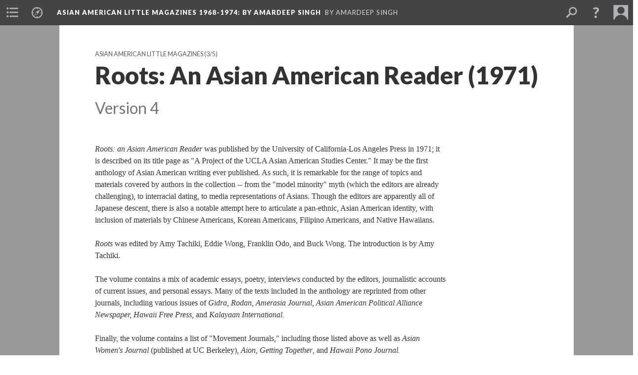

--- FILE ---
content_type: text/html; charset=UTF-8
request_url: https://scalar.lehigh.edu/asian-american-little-magazines/roots-an-asian-american-reader-1971.4
body_size: 8111
content:
<?xml version="1.0" encoding="UTF-8"?>
<!DOCTYPE html>
<html xml:lang="en" lang="en"
	xmlns:rdf="http://www.w3.org/1999/02/22-rdf-syntax-ns#"
	xmlns:rdfs="http://www.w3.org/2000/01/rdf-schema#"
	xmlns:dc="http://purl.org/dc/elements/1.1/"
	xmlns:dcterms="http://purl.org/dc/terms/"
	xmlns:ctag="http://commontag.org/ns#"
	xmlns:art="http://simile.mit.edu/2003/10/ontologies/artstor#"
	xmlns:sioc="http://rdfs.org/sioc/ns#"
	xmlns:sioctypes="http://rdfs.org/sioc/types#"
	xmlns:foaf="http://xmlns.com/foaf/0.1/"
	xmlns:owl="http://www.w3.org/2002/07/owl#"
	xmlns:ov="http://open.vocab.org/terms/"
	xmlns:oac="http://www.openannotation.org/ns/"
	xmlns:scalar="http://scalar.usc.edu/2012/01/scalar-ns#"
	xmlns:shoah="http://tempuri.org/"
	xmlns:prov="http://www.w3.org/ns/prov#"
	xmlns:exif="http://ns.adobe.com/exif/1.0/"
	xmlns:iptc="http://ns.exiftool.ca/IPTC/IPTC/1.0/"
	xmlns:bibo="http://purl.org/ontology/bibo/"
	xmlns:id3="http://id3.org/id3v2.4.0#"
	xmlns:gpano="http://ns.google.com/photos/1.0/panorama/"
>
<head>
<title>Roots: An Asian American Reader (1971)</title>
<base href="https://scalar.lehigh.edu/asian-american-little-magazines/roots-an-asian-american-reader-1971.4" />
<meta name="description" content="Anthology Published by UCLA Press and the UCLA Asian American Center" />
<meta name="viewport" content="initial-scale=1, maximum-scale=1" />
<meta http-equiv="Content-Type" content="text/html; charset=UTF-8" />
<meta property="og:title" content="Asian American Little Magazines 1968-1974: Roots: An Asian American Reader (1971)" />
<meta property="og:site_name" content="Asian American Little Magazines 1968-1974: By Amardeep Singh" />
<meta property="og:url" content="https://scalar.lehigh.edu/asian-american-little-magazines/roots-an-asian-american-reader-1971" />
<meta property="og:description" content="Anthology Published by UCLA Press and the UCLA Asian American Center" />
<meta property="og:image" content="https://scalar.lehigh.edu/asian-american-little-magazines/media/asian%20american%20little%20magazines%20splash%202.png" />
<meta property="og:type" content="article" />
<link rel="canonical" href="https://scalar.lehigh.edu/asian-american-little-magazines/roots-an-asian-american-reader-1971" />
<link rel="shortcut icon" href="https://scalar.lehigh.edu/system/application/views/arbors/html5_RDFa/favicon_16.gif" />
<link rel="apple-touch-icon" href="https://scalar.lehigh.edu/system/application/views/arbors/html5_RDFa/favicon_114.jpg" />
<link id="urn" rel="scalar:urn" href="urn:scalar:version:13210" />
<link id="view" href="plain" />
<link id="default_view" href="plain" />
<link id="primary_role" rel="scalar:primary_role" href="http://scalar.usc.edu/2012/01/scalar-ns#Composite" />
<link id="scalar_version" href="2.6.9
" />
<link id="book_id" href="165" />
<link id="parent" href="https://scalar.lehigh.edu/asian-american-little-magazines/" />
<link id="approot" href="https://scalar.lehigh.edu/system/application/" />
<link id="flowplayer_key" href="" />
<link id="soundcloud_id" href="" />
<link id="recaptcha2_site_key" href="6LfCABATAAAAAOsRajTRKynubzeWeb8Q_xyWgaEM" />
<link id="recaptcha_public_key" href="" />
<link id="google_maps_key" href="AIzaSyBu3q-qkMRJk0J3pRdmC6S8fQPvDhE5TxU" />
<link id="harvard_art_museums_key" href="" />
<link id="CI_elapsed_time" href="0.6255" />
<link type="text/css" rel="stylesheet" href="https://scalar.lehigh.edu/system/application/views/melons/cantaloupe/css/reset.css" />
<link type="text/css" rel="stylesheet" href="https://scalar.lehigh.edu/system/application/views/melons/cantaloupe/css/bootstrap.min.css" />
<link type="text/css" rel="stylesheet" href="https://scalar.lehigh.edu/system/application/views/melons/cantaloupe/css/bootstrap-accessibility.css" />
<link type="text/css" rel="stylesheet" href="https://scalar.lehigh.edu/system/application/views/melons/cantaloupe/../../widgets/mediaelement/css/annotorious.css" />
<link type="text/css" rel="stylesheet" href="https://scalar.lehigh.edu/system/application/views/melons/cantaloupe/../../widgets/mediaelement/mediaelement.css" />
<link type="text/css" rel="stylesheet" href="https://scalar.lehigh.edu/system/application/views/melons/cantaloupe/css/common.css" />
<link type="text/css" rel="stylesheet" href="https://scalar.lehigh.edu/system/application/views/melons/cantaloupe/css/scalarvis.css" />
<link type="text/css" rel="stylesheet" href="https://scalar.lehigh.edu/system/application/views/melons/cantaloupe/css/header.css" />
<link type="text/css" rel="stylesheet" href="https://scalar.lehigh.edu/system/application/views/melons/cantaloupe/css/widgets.css" />
<link type="text/css" rel="stylesheet" href="https://scalar.lehigh.edu/system/application/views/melons/cantaloupe/css/responsive.css" />
<link type="text/css" rel="stylesheet" href="https://scalar.lehigh.edu/system/application/views/melons/cantaloupe/css/timeline.css" />
<link type="text/css" rel="stylesheet" href="https://scalar.lehigh.edu/system/application/views/melons/cantaloupe/css/timeline.theme.scalar.css" />
<link type="text/css" rel="stylesheet" href="https://scalar.lehigh.edu/system/application/views/melons/cantaloupe/css/screen_print.css" media="screen,print" />
<script type="text/javascript" src="https://scalar.lehigh.edu/system/application/views/arbors/html5_RDFa/js/jquery-3.4.1.min.js"></script>
<script type="text/javascript" src="https://www.google.com/recaptcha/api.js?render=explicit"></script>
<script type="text/javascript" src="https://scalar.lehigh.edu/system/application/views/melons/cantaloupe/js/bootstrap.min.js"></script>
<script type="text/javascript" src="https://scalar.lehigh.edu/system/application/views/melons/cantaloupe/js/jquery.bootstrap-modal.js"></script>
<script type="text/javascript" src="https://scalar.lehigh.edu/system/application/views/melons/cantaloupe/js/jquery.bootstrap-accessibility.js"></script>
<script type="text/javascript" src="https://scalar.lehigh.edu/system/application/views/melons/cantaloupe/js/main.js"></script>
<script type="text/javascript" src="https://scalar.lehigh.edu/system/application/views/melons/cantaloupe/js/jquery.dotdotdot.js"></script>
<script type="text/javascript" src="https://scalar.lehigh.edu/system/application/views/melons/cantaloupe/js/jquery.scrollTo.min.js"></script>
<script type="text/javascript" src="https://scalar.lehigh.edu/system/application/views/melons/cantaloupe/js/scalarheader.jquery.js"></script>
<script type="text/javascript" src="https://scalar.lehigh.edu/system/application/views/melons/cantaloupe/js/scalarpage.jquery.js"></script>
<script type="text/javascript" src="https://scalar.lehigh.edu/system/application/views/melons/cantaloupe/js/scalarmedia.jquery.js"></script>
<script type="text/javascript" src="https://scalar.lehigh.edu/system/application/views/melons/cantaloupe/js/scalarmediadetails.jquery.js"></script>
<script type="text/javascript" src="https://scalar.lehigh.edu/system/application/views/melons/cantaloupe/js/scalarindex.jquery.js"></script>
<script type="text/javascript" src="https://scalar.lehigh.edu/system/application/views/melons/cantaloupe/js/scalarhelp.jquery.js"></script>
<script type="text/javascript" src="https://scalar.lehigh.edu/system/application/views/melons/cantaloupe/js/scalarcomments.jquery.js"></script>
<script type="text/javascript" src="https://scalar.lehigh.edu/system/application/views/melons/cantaloupe/js/scalarsearch.jquery.js"></script>
<script type="text/javascript" src="https://scalar.lehigh.edu/system/application/views/melons/cantaloupe/js/scalarvisualizations.jquery.js"></script>
<script type="text/javascript" src="https://scalar.lehigh.edu/system/application/views/melons/cantaloupe/js/scalarstructuredgallery.jquery.js"></script>
<script type="text/javascript" src="https://scalar.lehigh.edu/system/application/views/melons/cantaloupe/js/scalarwidgets.jquery.js"></script>
<script type="text/javascript" src="https://scalar.lehigh.edu/system/application/views/melons/cantaloupe/js/scalarlenses.jquery.js"></script>
<script type="text/javascript" src="https://scalar.lehigh.edu/system/application/views/melons/cantaloupe/js/jquery.tabbing.js"></script>
<script>
(function(i,s,o,g,r,a,m){i['GoogleAnalyticsObject']=r;i[r]=i[r]||function(){
  (i[r].q=i[r].q||[]).push(arguments)},i[r].l=1*new Date();a=s.createElement(o),
  m=s.getElementsByTagName(o)[0];a.async=1;a.src=g;m.parentNode.insertBefore(a,m)
  })(window,document,'script','https://www.google-analytics.com/analytics.js','ga');

  ga('create', 'UA-78752988-5', 'auto');
  ga('send', 'pageview');

</script>
</head>
<body class="primary_role_composite">

<article role="main">
	<header>
		<noscript><div class="error notice-js-required"><p>This site requires Javascript to be turned on. Please <a href="http://www.btny.purdue.edu/enablejavascript.html">enable Javascript</a> and reload the page.</p></div></noscript>
		<!-- Book -->
		<span resource="https://scalar.lehigh.edu/asian-american-little-magazines" typeof="scalar:Book">
			<span property="dcterms:title" content="Asian American Little Magazines 1968-1974"><a id="book-title" href="https://scalar.lehigh.edu/asian-american-little-magazines/index">Asian American Little Magazines 1968-1974<span class="subtitle">: By Amardeep Singh</span></a></span>
			<a class="metadata" tabindex="-1" inert rel="dcterms:hasPart" href="https://scalar.lehigh.edu/asian-american-little-magazines/roots-an-asian-american-reader-1971"></a>
			<a class="metadata" tabindex="-1" inert rel="dcterms:tableOfContents" href="https://scalar.lehigh.edu/asian-american-little-magazines/toc"></a>
			<a class="metadata" tabindex="-1" inert rel="sioc:has_owner" href="https://scalar.lehigh.edu/asian-american-little-magazines/users/48#index=0&role=author&listed=1"></a>
		</span>
		<span inert resource="https://scalar.lehigh.edu/asian-american-little-magazines/toc" typeof="scalar:Page">
			<span class="metadata" property="dcterms:title">Main Menu</span>
			<a class="metadata" tabindex="-1" rel="dcterms:references" href="https://scalar.lehigh.edu/asian-american-little-magazines/gidra-magazine-los-angeles#index=1"></a>
			<a class="metadata" tabindex="-1" rel="dcterms:references" href="https://scalar.lehigh.edu/asian-american-little-magazines/aion-magazine-san-francisco#index=2"></a>
			<a class="metadata" tabindex="-1" rel="dcterms:references" href="https://scalar.lehigh.edu/asian-american-little-magazines/amerasia-journal#index=3"></a>
			<a class="metadata" tabindex="-1" rel="dcterms:references" href="https://scalar.lehigh.edu/asian-american-little-magazines/bridge-the-asian-american-magazine-1971-1986#index=4"></a>
			<a class="metadata" tabindex="-1" rel="dcterms:references" href="https://scalar.lehigh.edu/asian-american-little-magazines/yellow-seeds-1972-1977-philadelphia#index=5"></a>
			<a class="metadata" tabindex="-1" rel="dcterms:references" href="https://scalar.lehigh.edu/asian-american-little-magazines/roots-an-asian-american-reader-1971#index=6"></a>
			<a class="metadata" tabindex="-1" rel="dcterms:references" href="https://scalar.lehigh.edu/asian-american-little-magazines/asian-women-1971#index=7"></a>
			<a class="metadata" tabindex="-1" rel="dcterms:references" href="https://scalar.lehigh.edu/asian-american-little-magazines/asian-american-authors-1972-anthology#index=8"></a>
			<a class="metadata" tabindex="-1" rel="dcterms:references" href="https://scalar.lehigh.edu/asian-american-little-magazines/aiiieeeee-an-anthology-of-asian-american-writers-1974#index=9"></a>
		</span>
		<span inert resource="https://scalar.lehigh.edu/asian-american-little-magazines/gidra-magazine-los-angeles" typeof="scalar:Composite">
			<a class="metadata" tabindex="-1" rel="dcterms:hasVersion" href="https://scalar.lehigh.edu/asian-american-little-magazines/gidra-magazine-los-angeles.15"></a>
			<a class="metadata" tabindex="-1" rel="dcterms:isPartOf" href="https://scalar.lehigh.edu/asian-american-little-magazines"></a>
		</span>
		<span inert resource="https://scalar.lehigh.edu/asian-american-little-magazines/gidra-magazine-los-angeles.15" typeof="scalar:Version">
			<span class="metadata" property="dcterms:title">Gidra Magazine (1969-1974; Los Angeles)</span>
			<span class="metadata" property="dcterms:description">Gidra Magazine</span>
			<a class="metadata" tabindex="-1" rel="dcterms:isVersionOf" href="https://scalar.lehigh.edu/asian-american-little-magazines/gidra-magazine-los-angeles"></a>
		</span>
		<span inert resource="https://scalar.lehigh.edu/asian-american-little-magazines/aion-magazine-san-francisco" typeof="scalar:Composite">
			<a class="metadata" tabindex="-1" rel="dcterms:hasVersion" href="https://scalar.lehigh.edu/asian-american-little-magazines/aion-magazine-san-francisco.6"></a>
			<a class="metadata" tabindex="-1" rel="dcterms:isPartOf" href="https://scalar.lehigh.edu/asian-american-little-magazines"></a>
		</span>
		<span inert resource="https://scalar.lehigh.edu/asian-american-little-magazines/aion-magazine-san-francisco.6" typeof="scalar:Version">
			<span class="metadata" property="dcterms:title">Aion Magazine (1970-1; San Francisco)</span>
			<span class="metadata" property="dcterms:description">Little Magazine</span>
			<a class="metadata" tabindex="-1" rel="dcterms:isVersionOf" href="https://scalar.lehigh.edu/asian-american-little-magazines/aion-magazine-san-francisco"></a>
		</span>
		<span inert resource="https://scalar.lehigh.edu/asian-american-little-magazines/amerasia-journal" typeof="scalar:Composite">
			<a class="metadata" tabindex="-1" rel="dcterms:hasVersion" href="https://scalar.lehigh.edu/asian-american-little-magazines/amerasia-journal.3"></a>
			<a class="metadata" tabindex="-1" rel="dcterms:isPartOf" href="https://scalar.lehigh.edu/asian-american-little-magazines"></a>
		</span>
		<span inert resource="https://scalar.lehigh.edu/asian-american-little-magazines/amerasia-journal.3" typeof="scalar:Version">
			<span class="metadata" property="dcterms:title">Amerasia Journal (1971-present)</span>
			<span class="metadata" property="dcterms:description">Amerasia Journal</span>
			<a class="metadata" tabindex="-1" rel="dcterms:isVersionOf" href="https://scalar.lehigh.edu/asian-american-little-magazines/amerasia-journal"></a>
		</span>
		<span inert resource="https://scalar.lehigh.edu/asian-american-little-magazines/bridge-the-asian-american-magazine-1971-1986" typeof="scalar:Composite">
			<a class="metadata" tabindex="-1" rel="dcterms:hasVersion" href="https://scalar.lehigh.edu/asian-american-little-magazines/bridge-the-asian-american-magazine-1971-1986.13"></a>
			<a class="metadata" tabindex="-1" rel="dcterms:isPartOf" href="https://scalar.lehigh.edu/asian-american-little-magazines"></a>
		</span>
		<span inert resource="https://scalar.lehigh.edu/asian-american-little-magazines/bridge-the-asian-american-magazine-1971-1986.13" typeof="scalar:Version">
			<span class="metadata" property="dcterms:title">Bridge Magazine (1971-1986)</span>
			<span class="metadata" property="dcterms:description">Bridge: the Asian-American Magazine (1971-1986)</span>
			<a class="metadata" tabindex="-1" rel="dcterms:isVersionOf" href="https://scalar.lehigh.edu/asian-american-little-magazines/bridge-the-asian-american-magazine-1971-1986"></a>
		</span>
		<span inert resource="https://scalar.lehigh.edu/asian-american-little-magazines/yellow-seeds-1972-1977-philadelphia" typeof="scalar:Composite">
			<a class="metadata" tabindex="-1" rel="dcterms:hasVersion" href="https://scalar.lehigh.edu/asian-american-little-magazines/yellow-seeds-1972-1977-philadelphia.1"></a>
			<a class="metadata" tabindex="-1" rel="dcterms:isPartOf" href="https://scalar.lehigh.edu/asian-american-little-magazines"></a>
		</span>
		<span inert resource="https://scalar.lehigh.edu/asian-american-little-magazines/yellow-seeds-1972-1977-philadelphia.1" typeof="scalar:Version">
			<span class="metadata" property="dcterms:title">Yellow Seeds (1972-1977; Philadelphia)</span>
			<span class="metadata" property="dcterms:description">Yellow Seeds (1972-1977; Philadelphia)</span>
			<a class="metadata" tabindex="-1" rel="dcterms:isVersionOf" href="https://scalar.lehigh.edu/asian-american-little-magazines/yellow-seeds-1972-1977-philadelphia"></a>
		</span>
		<span inert resource="https://scalar.lehigh.edu/asian-american-little-magazines/asian-women-1971" typeof="scalar:Composite">
			<a class="metadata" tabindex="-1" rel="dcterms:hasVersion" href="https://scalar.lehigh.edu/asian-american-little-magazines/asian-women-1971.4"></a>
			<a class="metadata" tabindex="-1" rel="dcterms:isPartOf" href="https://scalar.lehigh.edu/asian-american-little-magazines"></a>
		</span>
		<span inert resource="https://scalar.lehigh.edu/asian-american-little-magazines/asian-women-1971.4" typeof="scalar:Version">
			<span class="metadata" property="dcterms:title">Asian Women (1971)</span>
			<span class="metadata" property="dcterms:description">Anthology Produced at UC-Berkeley, 1971</span>
			<a class="metadata" tabindex="-1" rel="dcterms:isVersionOf" href="https://scalar.lehigh.edu/asian-american-little-magazines/asian-women-1971"></a>
		</span>
		<span inert resource="https://scalar.lehigh.edu/asian-american-little-magazines/asian-american-authors-1972-anthology" typeof="scalar:Composite">
			<a class="metadata" tabindex="-1" rel="dcterms:hasVersion" href="https://scalar.lehigh.edu/asian-american-little-magazines/asian-american-authors-1972-anthology.4"></a>
			<a class="metadata" tabindex="-1" rel="dcterms:isPartOf" href="https://scalar.lehigh.edu/asian-american-little-magazines"></a>
		</span>
		<span inert resource="https://scalar.lehigh.edu/asian-american-little-magazines/asian-american-authors-1972-anthology.4" typeof="scalar:Version">
			<span class="metadata" property="dcterms:title">Asian-American Authors (1972; Anthology)</span>
			<span class="metadata" property="dcterms:description">Asian-American Authors (1972; Anthology)</span>
			<a class="metadata" tabindex="-1" rel="dcterms:isVersionOf" href="https://scalar.lehigh.edu/asian-american-little-magazines/asian-american-authors-1972-anthology"></a>
		</span>
		<span inert resource="https://scalar.lehigh.edu/asian-american-little-magazines/aiiieeeee-an-anthology-of-asian-american-writers-1974" typeof="scalar:Composite">
			<a class="metadata" tabindex="-1" rel="dcterms:hasVersion" href="https://scalar.lehigh.edu/asian-american-little-magazines/aiiieeeee-an-anthology-of-asian-american-writers-1974.5"></a>
			<a class="metadata" tabindex="-1" rel="dcterms:isPartOf" href="https://scalar.lehigh.edu/asian-american-little-magazines"></a>
		</span>
		<span inert resource="https://scalar.lehigh.edu/asian-american-little-magazines/aiiieeeee-an-anthology-of-asian-american-writers-1974.5" typeof="scalar:Version">
			<span class="metadata" property="dcterms:title">Aiiieeeee! An Anthology of Asian-American Writers (1974)</span>
			<span class="metadata" property="dcterms:description">Anthology Published by Howard University Press</span>
			<a class="metadata" tabindex="-1" rel="dcterms:isVersionOf" href="https://scalar.lehigh.edu/asian-american-little-magazines/aiiieeeee-an-anthology-of-asian-american-writers-1974"></a>
		</span>
		<span resource="https://scalar.lehigh.edu/asian-american-little-magazines/users/48" typeof="foaf:Person">
			<span class="metadata" aria-hidden="true" property="foaf:name">Amardeep Singh</span>
			<a class="metadata" tabindex="-1" aria-hidden="true" rel="foaf:homepage" href="http://www.electrostani.com"></a>
			<span class="metadata" aria-hidden="true" property="foaf:mbox_sha1sum">c185e79df2fca428277052b90841c4aba30044e1</span>
		</span>
		<!-- Page -->
		<h1 property="dcterms:title">Roots: An Asian American Reader (1971)</h1>
		<span resource="https://scalar.lehigh.edu/asian-american-little-magazines/roots-an-asian-american-reader-1971" typeof="scalar:Composite">
			<a class="metadata" tabindex="-1" inert rel="dcterms:hasVersion" href="https://scalar.lehigh.edu/asian-american-little-magazines/roots-an-asian-american-reader-1971.4"></a>
			<a class="metadata" tabindex="-1" inert rel="dcterms:isPartOf" href="https://scalar.lehigh.edu/asian-american-little-magazines"></a>
			<span class="metadata" aria-hidden="true" property="scalar:isLive">1</span>
			<a class="metadata" tabindex="-1" aria-hidden="true" rel="prov:wasAttributedTo" href="https://scalar.lehigh.edu/asian-american-little-magazines/users/48"></a>
			<span class="metadata" aria-hidden="true" property="dcterms:created">2019-07-03T09:00:02+00:00</span>
			<a class="metadata" tabindex="-1" aria-hidden="true" rel="scalar:urn" href="urn:scalar:content:4596"></a>
		</span>
		<span resource="https://scalar.lehigh.edu/asian-american-little-magazines/users/48" typeof="foaf:Person">
			<span class="metadata" aria-hidden="true" property="foaf:name">Amardeep Singh</span>
			<a class="metadata" tabindex="-1" aria-hidden="true" rel="foaf:homepage" href="http://www.electrostani.com"></a>
			<span class="metadata" aria-hidden="true" property="foaf:mbox_sha1sum">c185e79df2fca428277052b90841c4aba30044e1</span>
		</span>
		<span class="metadata" inert id="book-id">165</span>
		<a class="metadata" tabindex="-1" inert rel="dcterms:isVersionOf" href="https://scalar.lehigh.edu/asian-american-little-magazines/roots-an-asian-american-reader-1971"></a>
		<span class="metadata" aria-hidden="true" property="ov:versionnumber">4</span>
		<span class="metadata" aria-hidden="true" property="dcterms:description">Anthology Published by UCLA Press and the UCLA Asian American Center</span>
		<span class="metadata" aria-hidden="true" property="scalar:defaultView">plain</span>
		<a class="metadata" tabindex="-1" aria-hidden="true" rel="prov:wasAttributedTo" href="https://scalar.lehigh.edu/asian-american-little-magazines/users/48"></a>
		<span class="metadata" aria-hidden="true" property="dcterms:created">2019-07-13T07:59:47+00:00</span>
		<a class="metadata" tabindex="-1" aria-hidden="true" rel="scalar:urn" href="urn:scalar:version:13210"></a>
		<span resource="https://scalar.lehigh.edu/asian-american-little-magazines/users/48" typeof="foaf:Person">
			<span class="metadata" aria-hidden="true" property="foaf:name">Amardeep Singh</span>
			<a class="metadata" tabindex="-1" aria-hidden="true" rel="foaf:homepage" href="http://www.electrostani.com"></a>
			<span class="metadata" aria-hidden="true" property="foaf:mbox_sha1sum">c185e79df2fca428277052b90841c4aba30044e1</span>
		</span>
	</header>
	<span property="sioc:content"><em>Roots: an Asian American Reader&nbsp;</em>was published by the University of California-Los Angeles Press in 1971; it is described on its title page as &quot;A Project of the UCLA Asian American Studies Center.&quot; It may be the first anthology of Asian American writing ever published. As such, it is remarkable for the range of topics and materials covered by authors in the collection -- from the &quot;model minority&quot; myth (which the editors are already challenging), to interracial dating, to media representations of Asians. Though the editors are apparently all of Japanese descent, there is also a notable attempt here to articulate a pan-ethnic, Asian American identity, with inclusion of materials by Chinese Americans, Korean Americans, Filipino Americans, and Native Hawaiians.&nbsp;<br /><br /><em>Roots&nbsp;</em>was edited by Amy Tachiki, Eddie Wong, Franklin Odo, and Buck Wong. The introduction is by Amy Tachiki.<br /><br />The volume contains a mix of academic essays, poetry, interviews conducted by the editors, journalistic accounts of current issues, and personal essays. Many of the texts included in the anthology are reprinted from other journals, including various issues of&nbsp;<em>Gidra</em>,&nbsp;<em>Rodan</em>, <em>Amerasia Journal,&nbsp;</em><em>Asian American Political Alliance Newspaper,&nbsp;Hawaii Free Press</em>, and&nbsp;<em>Kalayaan International.</em><br /><br />Finally, the volume contains a list of &quot;Movement Journals,&quot; including those listed above as well as <em>Asian Women&#39;s Journal</em> (published at UC Berkeley), <em>Aion</em>, <em>Getting Together</em>, and&nbsp;<em>Hawaii Pono Journal.&nbsp;</em><br /><br /><strong>Poems in the collection include:&nbsp;</strong><br /><br />&quot;Roots&quot; by Ron Tanaka (<em><a href="gidra-18">Gidra 1.8</a></em>)<br />&quot;From a Lotus Blossom Cunt&quot; by Tomi Tanaka<br />&quot;Revolution Point Zero: 1967 (or whatever)&quot; by Mary Uyematsu<br />&quot;Rapping With One Million Carabaos in the Dark&quot; by Al Robles<br />&quot;The Trouble With Losing Face is, you become in visible&quot; by Marie Chung<br />&quot;Stormy Weather&quot; by Shin&#39;ya Ono<br />&quot;Asian Brother, Asian Sister&quot; by Lawson Inada<br />&quot;I hate my wife for her flat yellow face&quot; by Ron Tanaka (<a href="gidra-16">from <em>Gidra 1.6</em></a>)<br /><br /><strong>Essays of note include:&nbsp;</strong><br /><br />&quot;Response and Change for the Asian in America: A Survey of Asian American Literature&quot; by Bruce Iwasaki<br />&quot;White Male Qualities&quot; by Anonymous<br />&quot;The Intolerance of Success&quot; by Daniel Okimoto<br />&quot;The Emergence of Yellow Power in America&quot; by Amy Uyematsu (<a href="gidra-17">from <em>Gidra 1.7</em></a>)<br />&quot;Am Curious (Yellow?)&quot; by Violet Rabaya (<a href="gidra-17">from <em>Gidra 1.7</em></a>)<br />&quot;The Failure of Democracy in a Time of Crisis&quot; by Isao Fujimoto (<a href="gidra-16">from <em>Gidra 1.6</em></a>)<br />&quot;Autobiography of a Sansei Female&quot; by Anonymous<br />&quot;A Brief Biographical Sketch of a Newly Found Asian Male&quot; by Ron Low<br />&quot;New York Chinatown Today: Community in Crisis&quot; by Rocky Chin (from <em><a href="amerasaia-journal-11-1971">Amerasia Journal 1.1</a></em>)<br />&quot;Koreans in America, 1903-1945&quot; by Linda Shin (from&nbsp;<em>Amerasia Journal 1.3)</em><br /><br /><br /><strong>Full Table of Contents:</strong><br /><br /><style type="text/css"><!--td {border: 1px solid #ccc;}br {mso-data-placement:same-cell;}--></style><table xmlns="http://www.w3.org/1999/xhtml" cellspacing="0" cellpadding="0" dir="ltr" border="1"><colgroup><col /></colgroup><tbody><tr><td data-sheets-value="{&quot;1&quot;:2,&quot;2&quot;:&quot;Introduction, Amy Tachiki&quot;}"><div><div>Introduction, Amy Tachiki</div></div></td></tr><tr><td data-sheets-value="{&quot;1&quot;:2,&quot;2&quot;:&quot;Success Story of One Minority Group in America, U.S. News and World Report&quot;}"><div><div>Success Story of One Minority Group in America, U.S. News and World Report</div></div></td></tr><tr><td data-sheets-value="{&quot;1&quot;:2,&quot;2&quot;:&quot;The Emergence of Yellow Power in America, Amy Uyematsu&quot;}"><div><div>The Emergence of Yellow Power in America, Amy Uyematsu</div></div></td></tr><tr><td data-sheets-value="{&quot;1&quot;:2,&quot;2&quot;:&quot;The Intolerance of Success, Daniel Okimoto&quot;}"><div><div>The Intolerance of Success, Daniel Okimoto</div></div></td></tr><tr><td data-sheets-value="{&quot;1&quot;:2,&quot;2&quot;:&quot;An Interview S.I. Hayakawa, Editorial Board&quot;}"><div><div>An Interview with S.I. Hayakawa, Editorial Board</div></div></td></tr><tr><td data-sheets-value="{&quot;1&quot;:2,&quot;2&quot;:&quot;The Nature of G.I. Racism, Norman Nakamura&quot;}"><div><div>The Nature of G.I. Racism, Norman Nakamura</div></div></td></tr><tr><td data-sheets-value="{&quot;1&quot;:2,&quot;2&quot;:&quot;G.I.’s and Asian Women, Evelyn Yoshimura&quot;}"><div><div>G.I.&rsquo;s and Asian Women, Evelyn Yoshimura</div></div></td></tr><tr><td data-sheets-value="{&quot;1&quot;:2,&quot;2&quot;:&quot;That Oriental Feeling, Irvin Paik&quot;}"><div><div>That Oriental Feeling, Irvin Paik</div></div></td></tr><tr><td>&nbsp;</td></tr><tr><td data-sheets-value="{&quot;1&quot;:2,&quot;2&quot;:&quot;Selective Acculturation and the Dating Process: the Patterning of Chinese â€“ Caucasian Interracial Dating by Melford Weiss&quot;}"><div><div>Selective Acculturation and the Dating Process: the Patterning of Chinese â&euro;&ldquo; Caucasian Interracial Dating by Melford Weiss</div></div></td></tr><tr><td data-sheets-value="{&quot;1&quot;:2,&quot;2&quot;:&quot;White Male Qualities&quot;}"><div><div>White Male Qualities</div></div></td></tr><tr><td data-sheets-value="{&quot;1&quot;:2,&quot;2&quot;:&quot;‘I hate my wife for her flat yellow face,’ Ron Tanaka&quot;}"><div><div>&lsquo;I hate my wife for her flat yellow face,&rsquo; Ron Tanaka</div></div></td></tr><tr><td data-sheets-value="{&quot;1&quot;:2,&quot;2&quot;:&quot;Generation and Character: the Case of the Japanese Americans, Stanford Lyman&quot;}"><div><div>Generation and Character: the Case of the Japanese Americans, Stanford Lyman</div></div></td></tr><tr><td data-sheets-value="{&quot;1&quot;:2,&quot;2&quot;:&quot;Chinese â€“ American Personality and Mental Health, Stanley Sue and Derald W. Sue&quot;}"><div><div>Chinese â&euro;&ldquo; American Personality and Mental Health, Stanley Sue and Derald W. Sue</div></div></td></tr><tr><td data-sheets-value="{&quot;1&quot;:2,&quot;2&quot;:&quot;An Interview with Harry Kitano, Editorial Board&quot;}"><div><div>An Interview with Harry Kitano, Editorial Board</div></div></td></tr><tr><td data-sheets-value="{&quot;1&quot;:2,&quot;2&quot;:&quot;Response and Change for the Asian in America: a Survey of Asian American Literature, Bruce Iwasaki&quot;}"><div><div>Response and Change for the Asian in America: a Survey of Asian American Literature, Bruce Iwasaki</div></div></td></tr><tr><td data-sheets-value="{&quot;1&quot;:2,&quot;2&quot;:&quot;Roots, Ron Tanaka&quot;}"><div><div>Roots, Ron Tanaka</div></div></td></tr><tr><td data-sheets-value="{&quot;1&quot;:2,&quot;2&quot;:&quot;A Brief Biographical Sketch of a Newly Found Asian Male, Ron Low&quot;}"><div><div>A Brief Biographical Sketch of a Newly Found Asian Male, Ron Low</div></div></td></tr><tr><td data-sheets-value="{&quot;1&quot;:2,&quot;2&quot;:&quot;From a lotus blossom cunt, Tomi Tanaka&quot;}"><div><div>From a lotus blossom cunt, Tomi Tanaka</div></div></td></tr><tr><td data-sheets-value="{&quot;1&quot;:2,&quot;2&quot;:&quot;Am Curious (Yellow?), Violet Rabaya&quot;}"><div><div>Am Curious (Yellow?), Violet Rabaya</div></div></td></tr><tr><td data-sheets-value="{&quot;1&quot;:2,&quot;2&quot;:&quot;Revolution point zero: 1967 (or whenever), Mary Uyematsu&quot;}"><div><div>Revolution point zero: 1967 (or whenever), Mary Uyematsu</div></div></td></tr><tr><td data-sheets-value="{&quot;1&quot;:2,&quot;2&quot;:&quot;Autobiography of a Sansei Female&quot;}"><div><div>Autobiography of a Sansei Female</div></div></td></tr><tr><td data-sheets-value="{&quot;1&quot;:2,&quot;2&quot;:&quot;Rapping with One Million Carabaos in the Dark, Al Robles&quot;}"><div><div>Rapping with One Million Carabaos in the Dark, Al Robles</div></div></td></tr><tr><td data-sheets-value="{&quot;1&quot;:2,&quot;2&quot;:&quot;The trouble with losing face is, you become invisible Marie Chung&quot;}"><div><div>The trouble with losing face is, you become invisible Marie Chung</div></div></td></tr><tr><td data-sheets-value="{&quot;1&quot;:2,&quot;2&quot;:&quot;Stormy Weather, Shin’ya Ono&quot;}"><div><div>Stormy Weather, Shin&rsquo;ya Ono</div></div></td></tr><tr><td data-sheets-value="{&quot;1&quot;:2,&quot;2&quot;:&quot;Asian Brother, Asian Sister, Lawson Inada&quot;}"><div><div>Asian Brother, Asian Sister, Lawson Inada</div></div></td></tr><tr><td data-sheets-value="{&quot;1&quot;:2,&quot;2&quot;:&quot;History&quot;}"><strong>History</strong></td></tr><tr><td>&nbsp;</td></tr><tr><td data-sheets-value="{&quot;1&quot;:2,&quot;2&quot;:&quot;Introduction, Buck Wong&quot;}"><div><div>Introduction, Buck Wong</div></div></td></tr><tr><td data-sheets-value="{&quot;1&quot;:2,&quot;2&quot;:&quot;Causes of Chinese Emigration, Pyau Ling&quot;}"><div><div>Causes of Chinese Emigration, Pyau Ling</div></div></td></tr><tr><td data-sheets-value="{&quot;1&quot;:2,&quot;2&quot;:&quot;One Hundred Years of Japanese Labor in the USA, Karl Yoneda&quot;}"><div><div>One Hundred Years of Japanese Labor in the USA, Karl Yoneda</div></div></td></tr><tr><td data-sheets-value="{&quot;1&quot;:2,&quot;2&quot;:&quot;Strangers in the City; the Chinese in the Urban Frontier, Stanford Lyman&quot;}"><div><div>Strangers in the City; the Chinese in the Urban Frontier, Stanford Lyman</div></div></td></tr><tr><td data-sheets-value="{&quot;1&quot;:2,&quot;2&quot;:&quot;Filipino Immigration: the Creation of a New Social Problem, Violet Rabaya&quot;}"><div><div>Filipino Immigration: the Creation of a New Social Problem, Violet Rabaya</div></div></td></tr><tr><td data-sheets-value="{&quot;1&quot;:2,&quot;2&quot;:&quot;Koreans in America, 1903 â€“ 1945, Linda Shin&quot;}"><div><div>Koreans in America, 1903 â&euro;&ldquo; 1945, Linda Shin</div></div></td></tr><tr><td data-sheets-value="{&quot;1&quot;:2,&quot;2&quot;:&quot;The Failure of Democracy in a Time of Crisis, Isao Fujimoto&quot;}"><div><div>The Failure of Democracy in a Time of Crisis, Isao Fujimoto</div></div></td></tr><tr><td data-sheets-value="{&quot;1&quot;:2,&quot;2&quot;:&quot;The Cherishing of Liberty: the American Nisei, Bill Hosokawa&quot;}"><div><div>The Cherishing of Liberty: the American Nisei, Bill Hosokawa</div></div></td></tr><tr><td data-sheets-value="{&quot;1&quot;:2,&quot;2&quot;:&quot;Book Review of Nisei: The Quiet Americans, Yuji Ichioka&quot;}"><div><div>Book Review of Nisei: The Quiet Americans, Yuji Ichioka</div></div></td></tr><tr><td data-sheets-value="{&quot;1&quot;:2,&quot;2&quot;:&quot;The U.S. in Asia and Asians in the U.S., Franklin Odo with Mary Uyematsu, Ken Hanada, Peggy Li, Marie Chung&quot;}"><div><div>The U.S. in Asia and Asians in the U.S., Franklin Odo with Mary Uyematsu, Ken Hanada, Peggy Li, Marie Chung</div></div></td></tr><tr><td data-sheets-value="{&quot;1&quot;:2,&quot;2&quot;:&quot;Community&quot;}"><strong>Community</strong></td></tr><tr><td>&nbsp;</td></tr><tr><td data-sheets-value="{&quot;1&quot;:2,&quot;2&quot;:&quot;Introduction, Eddie Wong&quot;}"><div><div>Introduction, Eddie Wong</div></div></td></tr><tr><td data-sheets-value="{&quot;1&quot;:2,&quot;2&quot;:&quot;AAPA Perspectives&quot;}"><div><div>AAPA Perspectives</div></div></td></tr><tr><td data-sheets-value="{&quot;1&quot;:2,&quot;2&quot;:&quot;Understanding AAPA&quot;}"><div><div>Understanding AAPA</div></div></td></tr><tr><td data-sheets-value="{&quot;1&quot;:2,&quot;2&quot;:&quot;An Interview with Pat Sumi, Editorial Board&quot;}"><div><div>An Interview with Pat Sumi, Editorial Board</div></div></td></tr><tr><td data-sheets-value="{&quot;1&quot;:2,&quot;2&quot;:&quot;Concept of Asian American Studies&quot;}"><div><div>Concept of Asian American Studies</div></div></td></tr><tr><td data-sheets-value="{&quot;1&quot;:2,&quot;2&quot;:&quot;Need for Awareness: an Essay on Chinatown San Francisco, Buck Wong&quot;}"><div><div>Need for Awareness: an Essay on Chinatown San Francisco, Buck Wong</div></div></td></tr><tr><td data-sheets-value="{&quot;1&quot;:2,&quot;2&quot;:&quot;Asian Community Center&quot;}"><div><div>Asian Community Center</div></div></td></tr><tr><td data-sheets-value="{&quot;1&quot;:2,&quot;2&quot;:&quot;An Interview with L. Ling-Chi Wang, Editorial Board&quot;}"><div><div>An Interview with L. Ling-Chi Wang, Editorial Board</div></div></td></tr><tr><td data-sheets-value="{&quot;1&quot;:2,&quot;2&quot;:&quot;New York Chinatown Today: Community in Crisis, Rocky Chin&quot;}"><div><div>New York Chinatown Today: Community in Crisis, Rocky Chin</div></div></td></tr><tr><td data-sheets-value="{&quot;1&quot;:2,&quot;2&quot;:&quot;I Wor Kuen: twelve-point program&quot;}"><div><div>I Wor Kuen: twelve-point program</div></div></td></tr><tr><td data-sheets-value="{&quot;1&quot;:2,&quot;2&quot;:&quot;Asian Women as Leaders&quot;}"><div><div>Asian Women as Leaders</div></div></td></tr><tr><td data-sheets-value="{&quot;1&quot;:2,&quot;2&quot;:&quot;The Asian American Experience in Sacramento River Delta, Ken Suyama&quot;}"><div><div>The Asian American Experience in Sacramento River Delta, Ken Suyama</div></div></td></tr><tr><td data-sheets-value="{&quot;1&quot;:2,&quot;2&quot;:&quot;Sour Grapes: Symbol of Oppression, Phillip Vera Cruz&quot;}"><div><div>Sour Grapes: Symbol of Oppression, Phillip Vera Cruz</div></div></td></tr><tr><td data-sheets-value="{&quot;1&quot;:2,&quot;2&quot;:&quot;An Interview with Phillip Vera Cruz, Editorial Board&quot;}"><div><div>An Interview with Phillip Vera Cruz, Editorial Board</div></div></td></tr><tr><td data-sheets-value="{&quot;1&quot;:2,&quot;2&quot;:&quot;International Hotel&quot;}"><div><div>International Hotel</div></div></td></tr><tr><td data-sheets-value="{&quot;1&quot;:2,&quot;2&quot;:&quot;Filipinos: a Fast Growing U.S. Minority â€“ Philippines Revolution, KALAYAAN Editorial Collective&quot;}"><div><div>Filipinos: a Fast Growing U.S. Minority â&euro;&ldquo; Philippines Revolution, KALAYAAN Editorial Collective</div></div></td></tr><tr><td data-sheets-value="{&quot;1&quot;:2,&quot;2&quot;:&quot;Save Kalama Valley â€“ Hawaii&quot;}"><div><div>Save Kalama Valley â&euro;&ldquo; Hawaii</div></div></td></tr><tr><td data-sheets-value="{&quot;1&quot;:2,&quot;2&quot;:&quot;This Land is Mine&quot;}"><div><div>This Land is Mine</div></div></td></tr><tr><td data-sheets-value="{&quot;1&quot;:2,&quot;2&quot;:&quot;Raising the Fist&quot;}">Raising the Fist</td></tr><tr><td data-sheets-value="{&quot;1&quot;:2,&quot;2&quot;:&quot;Tourism: Decline of Aloha, Roy Tsumoto&quot;}"><div><div>Tourism: Decline of Aloha, Roy Tsumoto</div></div></td></tr><tr><td data-sheets-value="{&quot;1&quot;:2,&quot;2&quot;:&quot;Hawaiian Homestead Struggle, Laura Alancastre and Gloria Burbage&quot;}"><div><div>Hawaiian Homestead Struggle, Laura Alancastre and Gloria Burbage</div></div></td></tr><tr><td data-sheets-value="{&quot;1&quot;:2,&quot;2&quot;:&quot;Little Tokyo: Searching the Psat and Analyzing the Future, Jim H. Matsuoka&quot;}"><div><div>Little Tokyo: Searching the Psat and Analyzing the Future, Jim H. Matsuoka</div></div></td></tr><tr><td data-sheets-value="{&quot;1&quot;:2,&quot;2&quot;:&quot;An Interview with Warren Furutani, Editorial Board&quot;}"><div><div>An Interview with Warren Furutani, Editorial Board</div></div></td></tr><tr><td data-sheets-value="{&quot;1&quot;:2,&quot;2&quot;:&quot;J.U.S.T. Platform&quot;}">J.U.S.T. Platform</td></tr><tr><td data-sheets-value="{&quot;1&quot;:2,&quot;2&quot;:&quot;List of Movement Journals&quot;}"><div><div>List of Movement Journals</div></div></td></tr></tbody></table><br />&nbsp;</span>

	<section>
		<h1>This page has paths:</h1>
		<ol class="has_paths">
			<!-- Inward item -->
			<li resource="urn:scalar:path:13228:13210:3" typeof="oac:Annotation">
				<a inert rel="oac:hasBody" href="https://scalar.lehigh.edu/asian-american-little-magazines/index.12"></a>
				<span resource="https://scalar.lehigh.edu/asian-american-little-magazines/index" typeof="scalar:Composite">
					<a inert rel="dcterms:hasVersion" href="https://scalar.lehigh.edu/asian-american-little-magazines/index.12"></a>
					<span class="metadata" aria-hidden="true" property="scalar:isLive">1</span>
					<span class="metadata" aria-hidden="true" property="scalar:banner">media/asian american little magazines splash 2.png</span>
					<a class="metadata" tabindex="-1" aria-hidden="true" rel="prov:wasAttributedTo" href="https://scalar.lehigh.edu/asian-american-little-magazines/users/48"></a>
					<span class="metadata" aria-hidden="true" property="dcterms:created">2019-07-03T08:00:37+00:00</span>
					<a class="metadata" tabindex="-1" aria-hidden="true" rel="scalar:urn" href="urn:scalar:content:4595"></a>
				</span>
				<span resource="https://scalar.lehigh.edu/asian-american-little-magazines/users/48" typeof="foaf:Person">
					<span class="metadata" aria-hidden="true" property="foaf:name">Amardeep Singh</span>
					<a class="metadata" tabindex="-1" aria-hidden="true" rel="foaf:homepage" href="http://www.electrostani.com"></a>
					<span class="metadata" aria-hidden="true" property="foaf:mbox_sha1sum">c185e79df2fca428277052b90841c4aba30044e1</span>
				</span>
				<span resource="https://scalar.lehigh.edu/asian-american-little-magazines/index.12" typeof="scalar:Version">
					<a inert rel="dcterms:isVersionOf" href="https://scalar.lehigh.edu/asian-american-little-magazines/index"></a>
					<span inert property="dcterms:title" content="Asian American Little Magazines">
						<a href="https://scalar.lehigh.edu/asian-american-little-magazines/index">Asian American Little Magazines</a>
					</span>
					<span inert property="scalar:fullname">Amardeep Singh</span>
					<span class="metadata" aria-hidden="true" property="ov:versionnumber">12</span>
					<span class="metadata" aria-hidden="true" property="dcterms:description">Starting Point</span>
					<span class="metadata" aria-hidden="true" property="scalar:defaultView">plain</span>
					<a class="metadata" tabindex="-1" aria-hidden="true" rel="prov:wasAttributedTo" href="https://scalar.lehigh.edu/asian-american-little-magazines/users/48"></a>
					<span class="metadata" aria-hidden="true" property="dcterms:created">2019-07-14T12:52:45+00:00</span>
					<a class="metadata" tabindex="-1" aria-hidden="true" rel="scalar:urn" href="urn:scalar:version:13228"></a>
				</span>
				<span inert resource="https://scalar.lehigh.edu/asian-american-little-magazines/users/48" typeof="foaf:Person">
					<span class="metadata" aria-hidden="true" property="foaf:name">Amardeep Singh</span>
					<a class="metadata" tabindex="-1" aria-hidden="true" rel="foaf:homepage" href="http://www.electrostani.com"></a>
					<span class="metadata" aria-hidden="true" property="foaf:mbox_sha1sum">c185e79df2fca428277052b90841c4aba30044e1</span>
				</span>
				<a rel="oac:hasTarget" href="https://scalar.lehigh.edu/asian-american-little-magazines/roots-an-asian-american-reader-1971.4#index=3"></a>
				<!-- Items that the inward item contains -->
				<aside>
					<h4>Contents of this path:</h4>
					<ol class="path_of">
						<li class="" resource="urn:scalar:path:13228:13224:1" typeof="oac:Annotation">
							<a rel="oac:hasBody" href="https://scalar.lehigh.edu/asian-american-little-magazines/index.12"></a>
							<span inert resource="https://scalar.lehigh.edu/asian-american-little-magazines/gidra-magazine-los-angeles" typeof="scalar:Composite">
								<a rel="dcterms:hasVersion" href="https://scalar.lehigh.edu/asian-american-little-magazines/gidra-magazine-los-angeles.8"></a>
								<span class="metadata" aria-hidden="true" property="scalar:isLive">1</span>
								<a class="metadata" tabindex="-1" aria-hidden="true" rel="prov:wasAttributedTo" href="https://scalar.lehigh.edu/asian-american-little-magazines/users/48"></a>
								<span class="metadata" aria-hidden="true" property="dcterms:created">2019-07-04T08:56:19+00:00</span>
								<a class="metadata" tabindex="-1" aria-hidden="true" rel="scalar:urn" href="urn:scalar:content:4598"></a>
							</span>
							<span inert resource="https://scalar.lehigh.edu/asian-american-little-magazines/gidra-magazine-los-angeles.8" typeof="scalar:Version">
								<a rel="dcterms:isVersionOf" href="https://scalar.lehigh.edu/asian-american-little-magazines/gidra-magazine-los-angeles"></a>
								<span property="dcterms:title" content="Gidra Magazine (1969-1974; Los Angeles)">
									<a href="https://scalar.lehigh.edu/asian-american-little-magazines/gidra-magazine-los-angeles">Gidra Magazine (1969-1974; Los Angeles)</a>
								</span>
								<span class="metadata" aria-hidden="true" property="ov:versionnumber">8</span>
								<span class="metadata" aria-hidden="true" property="dcterms:description">Gidra Magazine</span>
								<span class="metadata" aria-hidden="true" property="scalar:defaultView">plain</span>
								<a class="metadata" tabindex="-1" aria-hidden="true" rel="prov:wasAttributedTo" href="https://scalar.lehigh.edu/asian-american-little-magazines/users/48"></a>
								<span class="metadata" aria-hidden="true" property="dcterms:created">2019-07-14T12:29:35+00:00</span>
								<a class="metadata" tabindex="-1" aria-hidden="true" rel="scalar:urn" href="urn:scalar:version:13224"></a>
							</span>
							<a rel="oac:hasTarget" href="https://scalar.lehigh.edu/asian-american-little-magazines/gidra-magazine-los-angeles.8#index=1"></a>
						</li>
						<li class="prev-page" resource="urn:scalar:path:13228:13217:2" typeof="oac:Annotation">
							<a rel="oac:hasBody" href="https://scalar.lehigh.edu/asian-american-little-magazines/index.12"></a>
							<span inert resource="https://scalar.lehigh.edu/asian-american-little-magazines/aiiieeeee-an-anthology-of-asian-american-writers-1974" typeof="scalar:Composite">
								<a rel="dcterms:hasVersion" href="https://scalar.lehigh.edu/asian-american-little-magazines/aiiieeeee-an-anthology-of-asian-american-writers-1974.3"></a>
								<span class="metadata" aria-hidden="true" property="scalar:isLive">1</span>
								<a class="metadata" tabindex="-1" aria-hidden="true" rel="prov:wasAttributedTo" href="https://scalar.lehigh.edu/asian-american-little-magazines/users/48"></a>
								<span class="metadata" aria-hidden="true" property="dcterms:created">2019-07-03T09:59:40+00:00</span>
								<a class="metadata" tabindex="-1" aria-hidden="true" rel="scalar:urn" href="urn:scalar:content:4597"></a>
							</span>
							<span inert resource="https://scalar.lehigh.edu/asian-american-little-magazines/aiiieeeee-an-anthology-of-asian-american-writers-1974.3" typeof="scalar:Version">
								<a rel="dcterms:isVersionOf" href="https://scalar.lehigh.edu/asian-american-little-magazines/aiiieeeee-an-anthology-of-asian-american-writers-1974"></a>
								<span property="dcterms:title" content="Aiiieeeee! An Anthology of Asian-American Writers (1974)">
									<a href="https://scalar.lehigh.edu/asian-american-little-magazines/aiiieeeee-an-anthology-of-asian-american-writers-1974">Aiiieeeee! An Anthology of Asian-American Writers (1974)</a>
								</span>
								<span class="metadata" aria-hidden="true" property="ov:versionnumber">3</span>
								<span class="metadata" aria-hidden="true" property="dcterms:description">Anthology Published by Howard University Press</span>
								<span class="metadata" aria-hidden="true" property="scalar:defaultView">plain</span>
								<a class="metadata" tabindex="-1" aria-hidden="true" rel="prov:wasAttributedTo" href="https://scalar.lehigh.edu/asian-american-little-magazines/users/48"></a>
								<span class="metadata" aria-hidden="true" property="dcterms:created">2019-07-14T08:55:18+00:00</span>
								<a class="metadata" tabindex="-1" aria-hidden="true" rel="scalar:urn" href="urn:scalar:version:13217"></a>
							</span>
							<a rel="oac:hasTarget" href="https://scalar.lehigh.edu/asian-american-little-magazines/aiiieeeee-an-anthology-of-asian-american-writers-1974.3#index=2"></a>
						</li>
						<li class="current-page" resource="urn:scalar:path:13228:13210:3" typeof="oac:Annotation">
							<a rel="oac:hasBody" href="https://scalar.lehigh.edu/asian-american-little-magazines/index.12"></a>
							<span inert resource="https://scalar.lehigh.edu/asian-american-little-magazines/roots-an-asian-american-reader-1971" typeof="scalar:Composite">
								<a rel="dcterms:hasVersion" href="https://scalar.lehigh.edu/asian-american-little-magazines/roots-an-asian-american-reader-1971.4"></a>
								<span class="metadata" aria-hidden="true" property="scalar:isLive">1</span>
								<a class="metadata" tabindex="-1" aria-hidden="true" rel="prov:wasAttributedTo" href="https://scalar.lehigh.edu/asian-american-little-magazines/users/48"></a>
								<span class="metadata" aria-hidden="true" property="dcterms:created">2019-07-03T09:00:02+00:00</span>
								<a class="metadata" tabindex="-1" aria-hidden="true" rel="scalar:urn" href="urn:scalar:content:4596"></a>
							</span>
							<span inert resource="https://scalar.lehigh.edu/asian-american-little-magazines/roots-an-asian-american-reader-1971.4" typeof="scalar:Version">
								<a rel="dcterms:isVersionOf" href="https://scalar.lehigh.edu/asian-american-little-magazines/roots-an-asian-american-reader-1971"></a>
								<span property="dcterms:title" content="Roots: An Asian American Reader (1971)">
									<a href="https://scalar.lehigh.edu/asian-american-little-magazines/roots-an-asian-american-reader-1971">Roots: An Asian American Reader (1971)</a>
								</span>
								<span class="metadata" aria-hidden="true" property="ov:versionnumber">4</span>
								<span class="metadata" aria-hidden="true" property="dcterms:description">Anthology Published by UCLA Press and the UCLA Asian American Center</span>
								<span class="metadata" aria-hidden="true" property="scalar:defaultView">plain</span>
								<a class="metadata" tabindex="-1" aria-hidden="true" rel="prov:wasAttributedTo" href="https://scalar.lehigh.edu/asian-american-little-magazines/users/48"></a>
								<span class="metadata" aria-hidden="true" property="dcterms:created">2019-07-13T07:59:47+00:00</span>
								<a class="metadata" tabindex="-1" aria-hidden="true" rel="scalar:urn" href="urn:scalar:version:13210"></a>
							</span>
							<a rel="oac:hasTarget" href="https://scalar.lehigh.edu/asian-american-little-magazines/roots-an-asian-american-reader-1971.4#index=3"></a>
						</li>
						<li class="next-page" resource="urn:scalar:path:13228:13220:4" typeof="oac:Annotation">
							<a rel="oac:hasBody" href="https://scalar.lehigh.edu/asian-american-little-magazines/index.12"></a>
							<span inert resource="https://scalar.lehigh.edu/asian-american-little-magazines/aion-magazine-san-francisco" typeof="scalar:Composite">
								<a rel="dcterms:hasVersion" href="https://scalar.lehigh.edu/asian-american-little-magazines/aion-magazine-san-francisco.5"></a>
								<span class="metadata" aria-hidden="true" property="scalar:isLive">1</span>
								<a class="metadata" tabindex="-1" aria-hidden="true" rel="prov:wasAttributedTo" href="https://scalar.lehigh.edu/asian-american-little-magazines/users/48"></a>
								<span class="metadata" aria-hidden="true" property="dcterms:created">2019-07-05T07:35:01+00:00</span>
								<a class="metadata" tabindex="-1" aria-hidden="true" rel="scalar:urn" href="urn:scalar:content:4599"></a>
							</span>
							<span inert resource="https://scalar.lehigh.edu/asian-american-little-magazines/aion-magazine-san-francisco.5" typeof="scalar:Version">
								<a rel="dcterms:isVersionOf" href="https://scalar.lehigh.edu/asian-american-little-magazines/aion-magazine-san-francisco"></a>
								<span property="dcterms:title" content="Aion Magazine (1970-1; San Francisco)">
									<a href="https://scalar.lehigh.edu/asian-american-little-magazines/aion-magazine-san-francisco">Aion Magazine (1970-1; San Francisco)</a>
								</span>
								<span class="metadata" aria-hidden="true" property="ov:versionnumber">5</span>
								<span class="metadata" aria-hidden="true" property="dcterms:description">Little Magazine</span>
								<span class="metadata" aria-hidden="true" property="scalar:defaultView">plain</span>
								<a class="metadata" tabindex="-1" aria-hidden="true" rel="prov:wasAttributedTo" href="https://scalar.lehigh.edu/asian-american-little-magazines/users/48"></a>
								<span class="metadata" aria-hidden="true" property="dcterms:created">2019-07-14T12:14:52+00:00</span>
								<a class="metadata" tabindex="-1" aria-hidden="true" rel="scalar:urn" href="urn:scalar:version:13220"></a>
							</span>
							<a rel="oac:hasTarget" href="https://scalar.lehigh.edu/asian-american-little-magazines/aion-magazine-san-francisco.5#index=4"></a>
						</li>
						<li class="" resource="urn:scalar:path:13228:13221:5" typeof="oac:Annotation">
							<a rel="oac:hasBody" href="https://scalar.lehigh.edu/asian-american-little-magazines/index.12"></a>
							<span inert resource="https://scalar.lehigh.edu/asian-american-little-magazines/amerasia-journal" typeof="scalar:Composite">
								<a rel="dcterms:hasVersion" href="https://scalar.lehigh.edu/asian-american-little-magazines/amerasia-journal.1"></a>
								<span class="metadata" aria-hidden="true" property="scalar:isLive">1</span>
								<a class="metadata" tabindex="-1" aria-hidden="true" rel="prov:wasAttributedTo" href="https://scalar.lehigh.edu/asian-american-little-magazines/users/48"></a>
								<span class="metadata" aria-hidden="true" property="dcterms:created">2019-07-14T12:27:37+00:00</span>
								<a class="metadata" tabindex="-1" aria-hidden="true" rel="scalar:urn" href="urn:scalar:content:4640"></a>
							</span>
							<span inert resource="https://scalar.lehigh.edu/asian-american-little-magazines/amerasia-journal.1" typeof="scalar:Version">
								<a rel="dcterms:isVersionOf" href="https://scalar.lehigh.edu/asian-american-little-magazines/amerasia-journal"></a>
								<span property="dcterms:title" content="Amerasia Journal">
									<a href="https://scalar.lehigh.edu/asian-american-little-magazines/amerasia-journal">Amerasia Journal</a>
								</span>
								<span class="metadata" aria-hidden="true" property="ov:versionnumber">1</span>
								<span class="metadata" aria-hidden="true" property="dcterms:description">Amerasia Journal</span>
								<span class="metadata" aria-hidden="true" property="scalar:defaultView">plain</span>
								<a class="metadata" tabindex="-1" aria-hidden="true" rel="prov:wasAttributedTo" href="https://scalar.lehigh.edu/asian-american-little-magazines/users/48"></a>
								<span class="metadata" aria-hidden="true" property="dcterms:created">2019-07-14T12:27:37+00:00</span>
								<a class="metadata" tabindex="-1" aria-hidden="true" rel="scalar:urn" href="urn:scalar:version:13221"></a>
							</span>
							<a rel="oac:hasTarget" href="https://scalar.lehigh.edu/asian-american-little-magazines/amerasia-journal.1#index=5"></a>
						</li>
					</ol>
				</aside>
			</li>
			<!-- Inward item -->
			<li resource="urn:scalar:path:13242:13210:4" typeof="oac:Annotation">
				<a inert rel="oac:hasBody" href="https://scalar.lehigh.edu/asian-american-little-magazines/asian-american-little-magazines-welcome.6"></a>
				<span resource="https://scalar.lehigh.edu/asian-american-little-magazines/asian-american-little-magazines-welcome" typeof="scalar:Composite">
					<a inert rel="dcterms:hasVersion" href="https://scalar.lehigh.edu/asian-american-little-magazines/asian-american-little-magazines-welcome.6"></a>
					<span class="metadata" aria-hidden="true" property="scalar:isLive">1</span>
					<a class="metadata" tabindex="-1" aria-hidden="true" rel="prov:wasAttributedTo" href="https://scalar.lehigh.edu/asian-american-little-magazines/users/48"></a>
					<span class="metadata" aria-hidden="true" property="dcterms:created">2019-07-14T12:54:43+00:00</span>
					<a class="metadata" tabindex="-1" aria-hidden="true" rel="scalar:urn" href="urn:scalar:content:4643"></a>
				</span>
				<span resource="https://scalar.lehigh.edu/asian-american-little-magazines/users/48" typeof="foaf:Person">
					<span class="metadata" aria-hidden="true" property="foaf:name">Amardeep Singh</span>
					<a class="metadata" tabindex="-1" aria-hidden="true" rel="foaf:homepage" href="http://www.electrostani.com"></a>
					<span class="metadata" aria-hidden="true" property="foaf:mbox_sha1sum">c185e79df2fca428277052b90841c4aba30044e1</span>
				</span>
				<span resource="https://scalar.lehigh.edu/asian-american-little-magazines/asian-american-little-magazines-welcome.6" typeof="scalar:Version">
					<a inert rel="dcterms:isVersionOf" href="https://scalar.lehigh.edu/asian-american-little-magazines/asian-american-little-magazines-welcome"></a>
					<span inert property="dcterms:title" content="Asian American Little Magazines: Welcome">
						<a href="https://scalar.lehigh.edu/asian-american-little-magazines/asian-american-little-magazines-welcome">Asian American Little Magazines: Welcome</a>
					</span>
					<span inert property="scalar:fullname">Amardeep Singh</span>
					<span class="metadata" aria-hidden="true" property="ov:versionnumber">6</span>
					<span class="metadata" aria-hidden="true" property="dcterms:description">Asian American Little Magazines by Amardeep Singh</span>
					<span class="metadata" aria-hidden="true" property="scalar:defaultView">plain</span>
					<a class="metadata" tabindex="-1" aria-hidden="true" rel="prov:wasAttributedTo" href="https://scalar.lehigh.edu/asian-american-little-magazines/users/48"></a>
					<span class="metadata" aria-hidden="true" property="dcterms:created">2019-07-15T14:27:55+00:00</span>
					<a class="metadata" tabindex="-1" aria-hidden="true" rel="scalar:urn" href="urn:scalar:version:13242"></a>
				</span>
				<span inert resource="https://scalar.lehigh.edu/asian-american-little-magazines/users/48" typeof="foaf:Person">
					<span class="metadata" aria-hidden="true" property="foaf:name">Amardeep Singh</span>
					<a class="metadata" tabindex="-1" aria-hidden="true" rel="foaf:homepage" href="http://www.electrostani.com"></a>
					<span class="metadata" aria-hidden="true" property="foaf:mbox_sha1sum">c185e79df2fca428277052b90841c4aba30044e1</span>
				</span>
				<a rel="oac:hasTarget" href="https://scalar.lehigh.edu/asian-american-little-magazines/roots-an-asian-american-reader-1971.4#index=4"></a>
				<!-- Items that the inward item contains -->
				<aside>
					<h4>Contents of this path:</h4>
					<ol class="path_of">
						<li class="" resource="urn:scalar:path:13242:13220:1" typeof="oac:Annotation">
							<a rel="oac:hasBody" href="https://scalar.lehigh.edu/asian-american-little-magazines/asian-american-little-magazines-welcome.6"></a>
							<span inert resource="https://scalar.lehigh.edu/asian-american-little-magazines/aion-magazine-san-francisco" typeof="scalar:Composite">
								<a rel="dcterms:hasVersion" href="https://scalar.lehigh.edu/asian-american-little-magazines/aion-magazine-san-francisco.5"></a>
								<span class="metadata" aria-hidden="true" property="scalar:isLive">1</span>
								<a class="metadata" tabindex="-1" aria-hidden="true" rel="prov:wasAttributedTo" href="https://scalar.lehigh.edu/asian-american-little-magazines/users/48"></a>
								<span class="metadata" aria-hidden="true" property="dcterms:created">2019-07-05T07:35:01+00:00</span>
								<a class="metadata" tabindex="-1" aria-hidden="true" rel="scalar:urn" href="urn:scalar:content:4599"></a>
							</span>
							<span inert resource="https://scalar.lehigh.edu/asian-american-little-magazines/aion-magazine-san-francisco.5" typeof="scalar:Version">
								<a rel="dcterms:isVersionOf" href="https://scalar.lehigh.edu/asian-american-little-magazines/aion-magazine-san-francisco"></a>
								<span property="dcterms:title" content="Aion Magazine (1970-1; San Francisco)">
									<a href="https://scalar.lehigh.edu/asian-american-little-magazines/aion-magazine-san-francisco">Aion Magazine (1970-1; San Francisco)</a>
								</span>
								<span class="metadata" aria-hidden="true" property="ov:versionnumber">5</span>
								<span class="metadata" aria-hidden="true" property="dcterms:description">Little Magazine</span>
								<span class="metadata" aria-hidden="true" property="scalar:defaultView">plain</span>
								<a class="metadata" tabindex="-1" aria-hidden="true" rel="prov:wasAttributedTo" href="https://scalar.lehigh.edu/asian-american-little-magazines/users/48"></a>
								<span class="metadata" aria-hidden="true" property="dcterms:created">2019-07-14T12:14:52+00:00</span>
								<a class="metadata" tabindex="-1" aria-hidden="true" rel="scalar:urn" href="urn:scalar:version:13220"></a>
							</span>
							<a rel="oac:hasTarget" href="https://scalar.lehigh.edu/asian-american-little-magazines/aion-magazine-san-francisco.5#index=1"></a>
						</li>
						<li class="" resource="urn:scalar:path:13242:13221:2" typeof="oac:Annotation">
							<a rel="oac:hasBody" href="https://scalar.lehigh.edu/asian-american-little-magazines/asian-american-little-magazines-welcome.6"></a>
							<span inert resource="https://scalar.lehigh.edu/asian-american-little-magazines/amerasia-journal" typeof="scalar:Composite">
								<a rel="dcterms:hasVersion" href="https://scalar.lehigh.edu/asian-american-little-magazines/amerasia-journal.1"></a>
								<span class="metadata" aria-hidden="true" property="scalar:isLive">1</span>
								<a class="metadata" tabindex="-1" aria-hidden="true" rel="prov:wasAttributedTo" href="https://scalar.lehigh.edu/asian-american-little-magazines/users/48"></a>
								<span class="metadata" aria-hidden="true" property="dcterms:created">2019-07-14T12:27:37+00:00</span>
								<a class="metadata" tabindex="-1" aria-hidden="true" rel="scalar:urn" href="urn:scalar:content:4640"></a>
							</span>
							<span inert resource="https://scalar.lehigh.edu/asian-american-little-magazines/amerasia-journal.1" typeof="scalar:Version">
								<a rel="dcterms:isVersionOf" href="https://scalar.lehigh.edu/asian-american-little-magazines/amerasia-journal"></a>
								<span property="dcterms:title" content="Amerasia Journal">
									<a href="https://scalar.lehigh.edu/asian-american-little-magazines/amerasia-journal">Amerasia Journal</a>
								</span>
								<span class="metadata" aria-hidden="true" property="ov:versionnumber">1</span>
								<span class="metadata" aria-hidden="true" property="dcterms:description">Amerasia Journal</span>
								<span class="metadata" aria-hidden="true" property="scalar:defaultView">plain</span>
								<a class="metadata" tabindex="-1" aria-hidden="true" rel="prov:wasAttributedTo" href="https://scalar.lehigh.edu/asian-american-little-magazines/users/48"></a>
								<span class="metadata" aria-hidden="true" property="dcterms:created">2019-07-14T12:27:37+00:00</span>
								<a class="metadata" tabindex="-1" aria-hidden="true" rel="scalar:urn" href="urn:scalar:version:13221"></a>
							</span>
							<a rel="oac:hasTarget" href="https://scalar.lehigh.edu/asian-american-little-magazines/amerasia-journal.1#index=2"></a>
						</li>
						<li class="prev-page" resource="urn:scalar:path:13242:13224:3" typeof="oac:Annotation">
							<a rel="oac:hasBody" href="https://scalar.lehigh.edu/asian-american-little-magazines/asian-american-little-magazines-welcome.6"></a>
							<span inert resource="https://scalar.lehigh.edu/asian-american-little-magazines/gidra-magazine-los-angeles" typeof="scalar:Composite">
								<a rel="dcterms:hasVersion" href="https://scalar.lehigh.edu/asian-american-little-magazines/gidra-magazine-los-angeles.8"></a>
								<span class="metadata" aria-hidden="true" property="scalar:isLive">1</span>
								<a class="metadata" tabindex="-1" aria-hidden="true" rel="prov:wasAttributedTo" href="https://scalar.lehigh.edu/asian-american-little-magazines/users/48"></a>
								<span class="metadata" aria-hidden="true" property="dcterms:created">2019-07-04T08:56:19+00:00</span>
								<a class="metadata" tabindex="-1" aria-hidden="true" rel="scalar:urn" href="urn:scalar:content:4598"></a>
							</span>
							<span inert resource="https://scalar.lehigh.edu/asian-american-little-magazines/gidra-magazine-los-angeles.8" typeof="scalar:Version">
								<a rel="dcterms:isVersionOf" href="https://scalar.lehigh.edu/asian-american-little-magazines/gidra-magazine-los-angeles"></a>
								<span property="dcterms:title" content="Gidra Magazine (1969-1974; Los Angeles)">
									<a href="https://scalar.lehigh.edu/asian-american-little-magazines/gidra-magazine-los-angeles">Gidra Magazine (1969-1974; Los Angeles)</a>
								</span>
								<span class="metadata" aria-hidden="true" property="ov:versionnumber">8</span>
								<span class="metadata" aria-hidden="true" property="dcterms:description">Gidra Magazine</span>
								<span class="metadata" aria-hidden="true" property="scalar:defaultView">plain</span>
								<a class="metadata" tabindex="-1" aria-hidden="true" rel="prov:wasAttributedTo" href="https://scalar.lehigh.edu/asian-american-little-magazines/users/48"></a>
								<span class="metadata" aria-hidden="true" property="dcterms:created">2019-07-14T12:29:35+00:00</span>
								<a class="metadata" tabindex="-1" aria-hidden="true" rel="scalar:urn" href="urn:scalar:version:13224"></a>
							</span>
							<a rel="oac:hasTarget" href="https://scalar.lehigh.edu/asian-american-little-magazines/gidra-magazine-los-angeles.8#index=3"></a>
						</li>
						<li class="current-page" resource="urn:scalar:path:13242:13210:4" typeof="oac:Annotation">
							<a rel="oac:hasBody" href="https://scalar.lehigh.edu/asian-american-little-magazines/asian-american-little-magazines-welcome.6"></a>
							<span inert resource="https://scalar.lehigh.edu/asian-american-little-magazines/roots-an-asian-american-reader-1971" typeof="scalar:Composite">
								<a rel="dcterms:hasVersion" href="https://scalar.lehigh.edu/asian-american-little-magazines/roots-an-asian-american-reader-1971.4"></a>
								<span class="metadata" aria-hidden="true" property="scalar:isLive">1</span>
								<a class="metadata" tabindex="-1" aria-hidden="true" rel="prov:wasAttributedTo" href="https://scalar.lehigh.edu/asian-american-little-magazines/users/48"></a>
								<span class="metadata" aria-hidden="true" property="dcterms:created">2019-07-03T09:00:02+00:00</span>
								<a class="metadata" tabindex="-1" aria-hidden="true" rel="scalar:urn" href="urn:scalar:content:4596"></a>
							</span>
							<span inert resource="https://scalar.lehigh.edu/asian-american-little-magazines/roots-an-asian-american-reader-1971.4" typeof="scalar:Version">
								<a rel="dcterms:isVersionOf" href="https://scalar.lehigh.edu/asian-american-little-magazines/roots-an-asian-american-reader-1971"></a>
								<span property="dcterms:title" content="Roots: An Asian American Reader (1971)">
									<a href="https://scalar.lehigh.edu/asian-american-little-magazines/roots-an-asian-american-reader-1971">Roots: An Asian American Reader (1971)</a>
								</span>
								<span class="metadata" aria-hidden="true" property="ov:versionnumber">4</span>
								<span class="metadata" aria-hidden="true" property="dcterms:description">Anthology Published by UCLA Press and the UCLA Asian American Center</span>
								<span class="metadata" aria-hidden="true" property="scalar:defaultView">plain</span>
								<a class="metadata" tabindex="-1" aria-hidden="true" rel="prov:wasAttributedTo" href="https://scalar.lehigh.edu/asian-american-little-magazines/users/48"></a>
								<span class="metadata" aria-hidden="true" property="dcterms:created">2019-07-13T07:59:47+00:00</span>
								<a class="metadata" tabindex="-1" aria-hidden="true" rel="scalar:urn" href="urn:scalar:version:13210"></a>
							</span>
							<a rel="oac:hasTarget" href="https://scalar.lehigh.edu/asian-american-little-magazines/roots-an-asian-american-reader-1971.4#index=4"></a>
						</li>
						<li class="next-page" resource="urn:scalar:path:13242:13217:5" typeof="oac:Annotation">
							<a rel="oac:hasBody" href="https://scalar.lehigh.edu/asian-american-little-magazines/asian-american-little-magazines-welcome.6"></a>
							<span inert resource="https://scalar.lehigh.edu/asian-american-little-magazines/aiiieeeee-an-anthology-of-asian-american-writers-1974" typeof="scalar:Composite">
								<a rel="dcterms:hasVersion" href="https://scalar.lehigh.edu/asian-american-little-magazines/aiiieeeee-an-anthology-of-asian-american-writers-1974.3"></a>
								<span class="metadata" aria-hidden="true" property="scalar:isLive">1</span>
								<a class="metadata" tabindex="-1" aria-hidden="true" rel="prov:wasAttributedTo" href="https://scalar.lehigh.edu/asian-american-little-magazines/users/48"></a>
								<span class="metadata" aria-hidden="true" property="dcterms:created">2019-07-03T09:59:40+00:00</span>
								<a class="metadata" tabindex="-1" aria-hidden="true" rel="scalar:urn" href="urn:scalar:content:4597"></a>
							</span>
							<span inert resource="https://scalar.lehigh.edu/asian-american-little-magazines/aiiieeeee-an-anthology-of-asian-american-writers-1974.3" typeof="scalar:Version">
								<a rel="dcterms:isVersionOf" href="https://scalar.lehigh.edu/asian-american-little-magazines/aiiieeeee-an-anthology-of-asian-american-writers-1974"></a>
								<span property="dcterms:title" content="Aiiieeeee! An Anthology of Asian-American Writers (1974)">
									<a href="https://scalar.lehigh.edu/asian-american-little-magazines/aiiieeeee-an-anthology-of-asian-american-writers-1974">Aiiieeeee! An Anthology of Asian-American Writers (1974)</a>
								</span>
								<span class="metadata" aria-hidden="true" property="ov:versionnumber">3</span>
								<span class="metadata" aria-hidden="true" property="dcterms:description">Anthology Published by Howard University Press</span>
								<span class="metadata" aria-hidden="true" property="scalar:defaultView">plain</span>
								<a class="metadata" tabindex="-1" aria-hidden="true" rel="prov:wasAttributedTo" href="https://scalar.lehigh.edu/asian-american-little-magazines/users/48"></a>
								<span class="metadata" aria-hidden="true" property="dcterms:created">2019-07-14T08:55:18+00:00</span>
								<a class="metadata" tabindex="-1" aria-hidden="true" rel="scalar:urn" href="urn:scalar:version:13217"></a>
							</span>
							<a rel="oac:hasTarget" href="https://scalar.lehigh.edu/asian-american-little-magazines/aiiieeeee-an-anthology-of-asian-american-writers-1974.3#index=5"></a>
						</li>
						<li class="" resource="urn:scalar:path:13242:13238:6" typeof="oac:Annotation">
							<a rel="oac:hasBody" href="https://scalar.lehigh.edu/asian-american-little-magazines/asian-american-little-magazines-welcome.6"></a>
							<span inert resource="https://scalar.lehigh.edu/asian-american-little-magazines/works-cited" typeof="scalar:Composite">
								<a rel="dcterms:hasVersion" href="https://scalar.lehigh.edu/asian-american-little-magazines/works-cited.2"></a>
								<span class="metadata" aria-hidden="true" property="scalar:isLive">1</span>
								<a class="metadata" tabindex="-1" aria-hidden="true" rel="prov:wasAttributedTo" href="https://scalar.lehigh.edu/asian-american-little-magazines/users/48"></a>
								<span class="metadata" aria-hidden="true" property="dcterms:created">2019-07-05T09:08:20+00:00</span>
								<a class="metadata" tabindex="-1" aria-hidden="true" rel="scalar:urn" href="urn:scalar:content:4603"></a>
							</span>
							<span inert resource="https://scalar.lehigh.edu/asian-american-little-magazines/works-cited.2" typeof="scalar:Version">
								<a rel="dcterms:isVersionOf" href="https://scalar.lehigh.edu/asian-american-little-magazines/works-cited"></a>
								<span property="dcterms:title" content="Works Cited">
									<a href="https://scalar.lehigh.edu/asian-american-little-magazines/works-cited">Works Cited</a>
								</span>
								<span class="metadata" aria-hidden="true" property="ov:versionnumber">2</span>
								<span class="metadata" aria-hidden="true" property="dcterms:description">Works Cited</span>
								<span class="metadata" aria-hidden="true" property="scalar:defaultView">plain</span>
								<a class="metadata" tabindex="-1" aria-hidden="true" rel="prov:wasAttributedTo" href="https://scalar.lehigh.edu/asian-american-little-magazines/users/48"></a>
								<span class="metadata" aria-hidden="true" property="dcterms:created">2019-07-15T13:14:36+00:00</span>
								<a class="metadata" tabindex="-1" aria-hidden="true" rel="scalar:urn" href="urn:scalar:version:13238"></a>
							</span>
							<a rel="oac:hasTarget" href="https://scalar.lehigh.edu/asian-american-little-magazines/works-cited.2#index=6"></a>
						</li>
					</ol>
				</aside>
			</li>
		</ol>
	</section>
	</article>

</body>
</html>


--- FILE ---
content_type: text/plain
request_url: https://www.google-analytics.com/j/collect?v=1&_v=j102&a=6094102&t=pageview&_s=1&dl=https%3A%2F%2Fscalar.lehigh.edu%2Fasian-american-little-magazines%2Froots-an-asian-american-reader-1971.4&ul=en-us%40posix&dt=Roots%3A%20An%20Asian%20American%20Reader%20(1971)&sr=1280x720&vp=1280x720&_u=IEBAAEABAAAAACAAI~&jid=1994589140&gjid=612900772&cid=374516684.1768724755&tid=UA-78752988-5&_gid=482720423.1768724755&_r=1&_slc=1&z=1018352677
body_size: -451
content:
2,cG-NHMZXM2Q5N